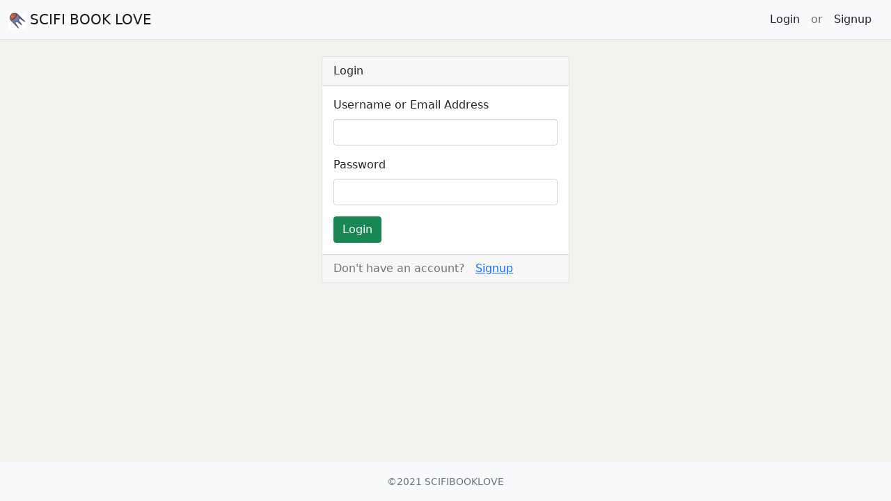

--- FILE ---
content_type: text/html; charset=UTF-8
request_url: https://www.scifibooklove.com/login?redir=%2Fz%2Fscifi_movies%2F1631596573717%2Fwhen_the_day_after_terrorized_100_million_viewers_with_a_vision_of_nuclear_war
body_size: 5639
content:
<!DOCTYPE html>
<html lang="en" class="h-100">
	<head>

      <title>SCIFI BOOK LOVE</title>

      <meta charset="utf-8">
      <meta http-equiv="X-UA-Compatible" content="IE=edge">

      <link rel="shortcut icon" href="https://static.scifibooklove.com/favicon.ico">

      <meta name="viewport" content="width=device-width, initial-scale=1, maximum-scale=1, user-scalable=no">

      <!-- Bootstrap / jquery -->
      <link href="https://cdn.jsdelivr.net/npm/bootstrap@5.1/dist/css/bootstrap.min.css" rel="stylesheet">
      <script src="https://code.jquery.com/jquery-3.6.0.slim.min.js"></script>
      <script src="https://cdnjs.cloudflare.com/ajax/libs/popper.js/1.14.7/umd/popper.min.js""></script>
      <script src="https://cdn.jsdelivr.net/npm/bootstrap@5.1/dist/js/bootstrap.bundle.min.js"></script>
      <!-- /Bootstrap -->

      <!-- https://fontawesome.com/v4.7.0/icons/ -->
      <link rel="stylesheet" href="https://maxcdn.bootstrapcdn.com/font-awesome/4.7.0/css/font-awesome.min.css" crossorigin="anonymous">

      <link href="https://static.scifibooklove.com/css/root.css?0.699791356123185" rel="stylesheet">
      <!-- <script src="%PUBLIC_URL%/static_js/common.js"></script> -->

      <!-- Safari / MSFT icons stuff -->
      <link rel="apple-touch-icon" sizes="180x180" href="https://static.scifibooklove.com/apple-touch-icon.png">
      <link rel="icon" type="image/png" sizes="32x32" href="https://static.scifibooklove.com/favicon-32x32.png">
      <link rel="icon" type="image/png" sizes="16x16" href="https://static.scifibooklove.com/favicon-16x16.png">
      <link rel="manifest" href="https://static.scifibooklove.com/site.webmanifest">
      <link rel="mask-icon" href="https://static.scifibooklove.com/safari-pinned-tab.svg" color="#5bbad5">
      <link rel="shortcut icon" href="https://static.scifibooklove.com/favicon.ico">
      <meta name="msapplication-TileColor" content="#2b5797">
      <meta name="msapplication-config" content="https://static.scifibooklove.com/browserconfig.xml">
      <meta name="theme-color" content="#ffffff">

      <!-- <script data-ad-client="ca-pub-7750916750349178" async src="https://pagead2.googlesyndication.com/pagead/js/adsbygoogle.js"></script> -->

      <script>
        const scifibooklove = {
          render_timestamp: 1764143989914,
          app_auth: {
  "is_logged_in": false,
  "auth_data": {}
}        }
      </script>

    </head>
    <body class="d-flex flex-column h-100" style="background-color: #f3f2ef;">

      <main class="flex-shrink-0">
        <div id="root" class="mb-4">

          <nav class="navbar navbar-expand-sm navbar-light bg-light border-bottom">
            <div class="container-fluid">
              <a class="navbar-brand" href="/">
                <img src="https://static.scifibooklove.com/images/logo.jpg" alt="" height="24">
                SCIFI BOOK LOVE 
              </a>
              <button class="navbar-toggler" type="button" data-bs-toggle="collapse" data-bs-target="#navbarSupportedContent" aria-controls="navbarSupportedContent" aria-expanded="false" aria-label="Toggle navigation">
                <span class="navbar-toggler-icon"></span>
              </button>
              <div class="collapse navbar-collapse" id="navbarSupportedContent">
                <ul class="navbar-nav me-auto mb-2 mb-lg-0">
                  <!-- <li class="nav-item">
                    <a class="nav-link active" aria-current="page" href="#">Home</a>
                  </li>
                  <li class="nav-item">
                    <a class="nav-link" href="#">Link</a>
                  </li>
                  <li class="nav-item dropdown">
                    <a class="nav-link dropdown-toggle" href="#" id="navbarDropdown" role="button" data-bs-toggle="dropdown" aria-expanded="false">
                      Dropdown
                    </a>
                    <ul class="dropdown-menu dropdown-menu-end" aria-labelledby="navbarDropdown">
                      <li><a class="dropdown-item" href="#">Action</a></li>
                      <li><a class="dropdown-item" href="#">Another action</a></li>
                      <li><hr class="dropdown-divider"></li>
                      <li><a class="dropdown-item" href="#">Something else here</a></li>
                    </ul>
                  </li> -->
                </ul>
                <form class="d-flex">
                  
                    <a class="nav-link link-dark" href="/login">
                      Login
                    </a>
                    <div class="navbar-text">or</div>
                    <a class="nav-link link-dark" href="/signup">
                      Signup
                    </a>
                  
                  <!-- <button class="btn btn-outline-success" type="submit">Search</button> -->
                </form>
              </div>
            </div>
          </nav>
          

          <div class="container-fluid mt-4">
            <div class="container">
  <div class="row justify-content-md-center">
    <div class="col-lg-4 col-md-6">
      

      <div id="login_form_container"></div>
    </div>
  </div>
</div>

<script>
  scifibooklove.redir = "/z/scifi_movies/1631596573717/when_the_day_after_terrorized_100_million_viewers_with_a_vision_of_nuclear_war"
  scifibooklove.msg_code = null
</script>

<script src="https://static.scifibooklove.com/js/build/login_page.production.min.js?0.16758106028924735" crossorigin></script>          </div>

        </div>
      </main>


      <footer class="footer mt-auto py-3 bg-light">
        <div class="container-fluid">
          <div class="text-muted text-center"><small>&copy;2021 SCIFIBOOKLOVE</small></div>
        </div>
      </footer>

    </body>
</html>

--- FILE ---
content_type: text/css
request_url: https://static.scifibooklove.com/css/root.css?0.699791356123185
body_size: 5412
content:
/*** Global ***********************************************/

::-webkit-input-placeholder { /* Chrome/Opera/Safari */
  color: #DDDDDD ! important;
}
::-moz-placeholder { /* Firefox 19+ */
  color: #DDDDDD ! important;
}
:-ms-input-placeholder { /* IE 10+ */
  color: #DDDDDD ! important;
}
:-moz-placeholder { /* Firefox 18- */
  color: #DDDDDD ! important;
}

.pointer-clickable {
  cursor:pointer;
}
.pointer-disabled {
  cursor:not-allowed ! important;
}
.pointer-loading {
  cursor:progress;
}

/*** Post Lists ***********************************************/

.post-list-item-container{
  padding-left:5px;
  padding-right:10px;
  padding-top:15px;
  padding-bottom:15px;
}
  .post-list-item-thumbnail-group-container-youtube{
    position:relative;
    padding-left:37px;
    margin-bottom:10px;
  }
    .post-list-item-thumbnail-group-container-youtube .like_button_container{
      position:absolute;
      left:0px;
      top:10px;
      width:35px;
      height:60px;
    }
  .post-list-item-thumbnail-group-container{
    position:relative;
    padding-left:37px;
    margin-bottom:10px;
  }
    .post-list-item-thumbnail-group-container .like_button_container{
      position:absolute;
      left:0px;
      top:10px;
      width:35px;
      height:60px;
    }
    .post-list-item-thumbnail-group-container .post-list-item-thumbnail-container{
    }

  .post-list-item-links-group-container-youtube{
    margin-left:8px;
  }
  .post-list-item-links-group-container{
    margin-left:8px;
  }
@media only screen and (min-width: 768px) {
  /* For desktop: */
  .post-list-item-container{
    position:relative;
    padding-top:5px;
    padding-bottom:5px;
    min-height:120px;
  }
    .post-list-item-thumbnail-group-container-youtube{
      /* position:absolute; */
      /* left:5px; */
      /* top:10px; */
      /* width:200px; */
      /* height:100px; */
      /* margin-bottom:0px; */
      /* border:1px solid red; */
    }
    .post-list-item-thumbnail-group-container{
      position:absolute;
      left:5px;
      top:10px;
      width:200px;
      /* height:100px; */
      margin-bottom:0px;
    }
    .post-list-item-thumbnail-group-container .post-list-item-thumbnail-container img{
      max-height:100px;
    }
    .post-list-item-thumbnail-group-container .post-list-item-thumbnail-container .video-embed-container{
      margin-top:15px;
    }
    .post-list-item-links-group-container-youtube{
      margin-top:5px;
      margin-left:37px;
    }
    .post-list-item-links-group-container{
      margin-top:5px;
      margin-left:210px;
    }
}

/*** Index ****************************************/

.index-right-column-container{
  display:none;
}

@media only screen and (min-width: 768px) {
  /* For desktop: */
  .index-right-column-container{
    flex: 0 0 250px;
    display: block;
  }
}

/*** Zone Index ****************************************/

.zone-right-column-container{
  display:none;
}

@media only screen and (min-width: 768px) {
  /* For desktop: */
  .zone-right-column-container{
    flex: 0 0 250px;
    display: block;
  }
}

/*** Zone Navbar ****************************************/

#zone-navbar{
  padding:20px 20px 20px 20px;
  background: url(https://static.scifibooklove.com/images/banner_bg.jpg);
  background-repeat: no-repeat;
  background-size: cover;
  color:#ffffff;
}
  #zone-navbar .zone-navbar-post-button{
    display:block;
  }

  @media only screen and (min-width: 768px) {
    /* For desktop: */
    #zone-navbar .zone-navbar-post-button{
      display:none;
    }
  }

/*** Post Detail ****************************************/

/*** Post Comments ****************************************/

#comments-container{
  padding-top:20px;
}
  .single-comment-container{
    margin:0px 0px 10px 0px;
    padding:0px;
  }
    .single-comment-container > .card-body{
      margin:0px;
      padding:6px 10px 6px 10px;
    }
    .single-comment-heading-container{
    }
      .single-comment-replies-toggle{
        position:relative;
        top:1px;
        margin-right:3px;
      }
      .single-comment-username-container{
        font-weight:bold;
        color:#000000;
      }
        .single-comment-username-container:hover{
          color:#000000;
        }
      .single-comment-time-ago-container{
        opacity: 0.5;
        font-size:90%;
      }
    .single-comment-button-container{
      opacity: 0.5;
      font-size:90%;
    }
      .single-comment-reply-link{
        margin-left:10px;
        color:#000000;
      }
        .single-comment-reply-link:hover{
          color:#000000;
        }

  .single-comment-reply-container{
    margin:0px 0px 10px 0px;
    padding:0px;
  }
    .single-comment-reply-container > .card-body{
      margin:0px;
      padding:10px 15px 10px 15px;
    }

  .comment-indent-level-1{
    margin-left:20px;
  }

  .comment-indent-level-2{
    margin-left:40px;
  }

  .comment-indent-level-3{
    margin-left:60px;
  }

  .comment-indent-level-4{
    margin-left:80px;
  }

  .comment-indent-level-5{
    margin-left:100px;
  }

  .comment-indent-level-6{
    margin-left:120px;
  }

  .comment-indent-level-7{
    margin-left:140px;
  }

  .comment-indent-level-8{
    margin-left:160px;
  }

  .comment-indent-level-9{
    margin-left:180px;
  }

/*** Profile Page ****************************************/

.profile-left-column-container{
  display:none;
}

@media only screen and (min-width: 768px) {
  /* For desktop: */
  .profile-left-column-container{
    flex: 0 0 250px;
    display: block;
  }
}




